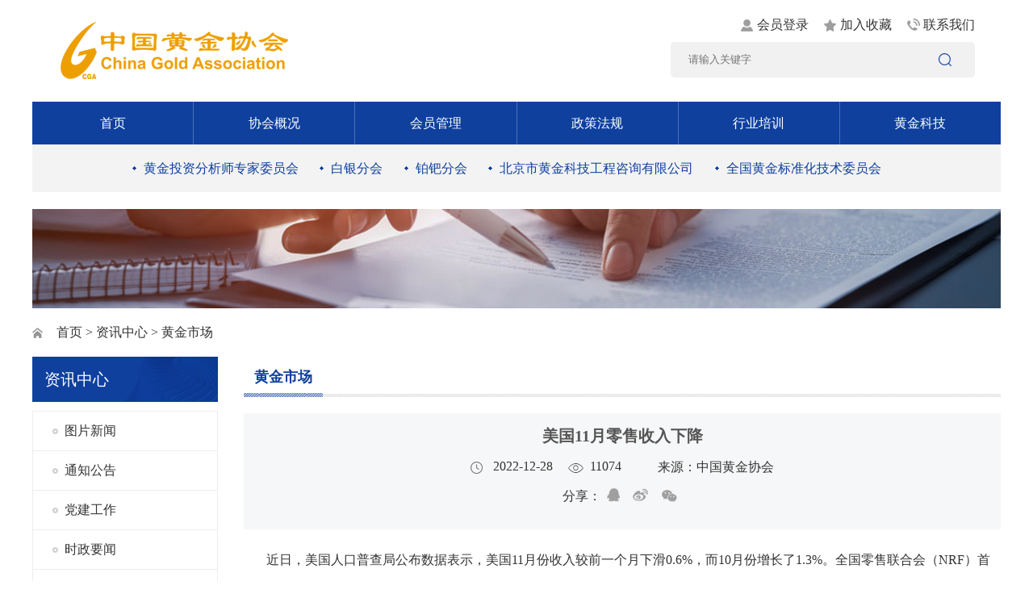

--- FILE ---
content_type: text/html; charset=utf-8
request_url: https://www.cngold.org.cn/news/show-3822.html
body_size: 5010
content:
<!DOCTYPE html>
<html lang="en">

<head>
    <meta http-equiv="Content-Type" content="text/html; charset=utf-8">
    <meta http-equiv="X-UA-Compatible" content="IE=edge,chrome=1">
    <meta name="renderer" content="webkit">
    <meta name="viewport" content="width=device-width, initial-scale=1.0, maximum-scale=1.0, user-scalable=yes">
    <meta name="apple-mobile-web-app-capable" content="yes">
    <meta name="apple-mobile-web-app-status-bar-style" content="black">
    <meta name="format-detection" content="telephone=no">
    <meta name="wap-font-scale" content="no">
    <title>中国黄金协会</title>
    <meta name="keywords" content="中国黄金协会" />
    <meta name="description" content="中国黄金协会" />
    <link rel="stylesheet" href="/public/css/style.css?v=1.0.3">
<link rel="stylesheet" href="/public/css/public.css?v=1.0.1">
<link rel="stylesheet" href="/public/js/swiper/swiper-bundle.min.css">
<script src="/public/js/swiper/swiper-bundle.min.js"></script>
<script src="/public/js/plugin.js"></script>
<script src="/public/js/style.js"></script>
<script src="/scripts/sweet/sweetalert.min.js"></script>
<script src="/scripts/jquery/api.js"></script>
<script src="/public/js/my-js.js"></script>

</head>

<body>
    <div class="w_1200">
        <!-- 头部开始 -->
<!-- pc端头部 -->
<div class="pc_header">

    <div class="header flex justify-between">
        <div class="logo flex align-center"><a href="/"><img src="/public/images/logo.png"></a></div>
        <div class="top_r">
            <div class="top_r_top flex justify-end">
                                                <a href="/user/index.html">会员登录</a>
                                <a href="javascript:;" onclick="shoucang(document.title,window.location)">加入收藏</a>
                                <a href="/contact.html">联系我们</a>
            </div>
            <!-- 搜索框 -->
                        <div class="top_t_bottom flex">
                <input type="text" placeholder="请输入关键字" name="keywords" id="keywords" onkeydown="if(event.keyCode==13){SiteSearch('/search.html', '#keywords');return false};">
                <a href="javascript::" onclick="SiteSearch('/search.html', '#keywords');"></a>
            </div>
        </div>
    </div>
    <!-- 菜单栏 -->
    <ul class="header_nav  flex">
                <li><a href="/index.html">首页</a> </li>
                <li><a href="/about.html">协会概况</a></li>
                <li><a href="/member.html">会员管理</a></li>
                <li><a href="/policies.html">政策法规</a></li>
                <li><a href="/training.html">行业培训</a></li>
                <li><a href="/technology.html">黄金科技</a></li>
                <!--<li><a href="/research.html">黄金政研会</a></li>-->
    </ul>
    <!-- 次菜单 -->
    <div class="nav_item01">
        <div class="nav_item_box">
            <div class="nav_item flex justify-content wrap">
                                                <a href="http://www.cgiac.org.cn" target="_blank">黄金投资分析师专家委员会</a>
                                <a href="http://www.cngold.org.cn/silver.html" target="_blank">白银分会</a>
                                <a href="http://www.cngold.org.cn/platinum.html" target="_blank">铂钯分会</a>
                                <a href="http://www.cngold.org.cn/goldtech.html" target="_blank">北京市黄金科技工程咨询有限公司</a>
                                <a href="http://www.tc379.cn/" target="_blank">全国黄金标准化技术委员会</a>
                            </div>
        </div>
    </div>

</div>
<!-- 手机端头部 -->
<div class="m_header rel">
    <div class="header-m abs  md-db">
        <a href="/" class="logo"><img src="/public/images/logo.png" alt="Logo"></a>
        <div class="m-menu-b"></div>
        <div class="m-menu">
            <ul class="nav hsms">
                <li>
                                        <a href="/index.html">首页</a>
                </li>
                <li>
                                        <a href="/about.html">协会概况</a>
                    <ul class="sub-nav hsms">
                                                <li>
                            <a href="/about-139.html">协会简介</a>
                        </li>
                                                <li>
                            <a href="/about-256.html">协会章程</a>
                        </li>
                                                <li>
                            <a href="/about-258.html">组织机构</a>
                        </li>
                                                <li>
                            <a href="/about-286.html">协会负责人</a>
                        </li>
                                                <li>
                            <a href="/about-312.html">协会顾问</a>
                        </li>
                                                <li>
                            <a href="/about-313.html">监事会</a>
                        </li>
                                                <li>
                            <a href="/about-314.html">协会分支机构及负责人</a>
                        </li>
                                            </ul>
                </li>
                <li>
                                        <a href="/member.html">会员管理</a>
                    <ul class="sub-nav hsms">
                                                <li>
                            <a href="/member-259.html">入会流程</a>
                        </li>
                                                <li>
                            <a href="/member-266.html">入会材料</a>
                        </li>
                                                <li>
                            <a href="/member-267.html">入会申请</a>
                        </li>
                                                <li>
                            <a href="/member-315.html">会费标准</a>
                        </li>
                                                <li>
                            <a href="/member-316.html">会员信息</a>
                        </li>
                                                <li>
                            <a href="/member-317.html">会员服务</a>
                        </li>
                                            </ul>
                </li>
                <li>
                                        <a href="/policies.html">政策法规</a>
                    <ul class="sub-nav hsms">
                                                <li>
                            <a href="/policies-245.html">法律法规</a>
                        </li>
                                                <li>
                            <a href="/policies-262.html">产业政策</a>
                        </li>
                                                <li>
                            <a href="/policies-281.html">黄金标准</a>
                        </li>
                                            </ul>
                </li>
                <li>
                                        <a href="/training.html">行业培训</a>
                    <ul class="sub-nav hsms">
                                                <li>
                            <a href="/training-242.html">黄金投资分析师</a>
                        </li>
                                                <li>
                            <a href="/training-246.html">教育部1+X</a>
                        </li>
                                                <li>
                            <a href="/training-338.html">矿业权评估师</a>
                        </li>
                                                <li>
                            <a href="/training-247.html">其他培训</a>
                        </li>
                                            </ul>
                </li>
                <li>
                                        <a href="/technology.html">黄金科技</a>
                    <ul class="sub-nav hsms">
                                                <li>
                            <a href="/technology-318.html">黄金协会科学技术奖</a>
                        </li>
                                                <li>
                            <a href="/technology-319.html">科学成果评价</a>
                        </li>
                                                <li>
                            <a href="/technology-320.html">新技术推广</a>
                        </li>
                                                <li>
                            <a href="/technology-350.html">黄金技术大会</a>
                        </li>
                                            </ul>
                </li>
                <li>
                                        <a href="/research.html">黄金政研会</a>
                    <ul class="sub-nav hsms">
                                                <li>
                            <a href="/research-321.html">概述</a>
                        </li>
                                                <li>
                            <a href="/research-322.html">政研动态</a>
                        </li>
                                            </ul>
                </li>
            </ul>
        </div>
        <div class="m-search-b"></div>
    </div>
    <div class="fix-search abs wh1 baf dn">
        <div class="mauto wh1 dflr">
            <div class="con wh1 dfcc flex">
                <div class="hide rel tra"></div>
                <form class="row lg-12">
                                        <input class="txt fl" placeholder="请输入搜索内容" type="text" name="tkeywords" id="tkeywords" onkeydown="if(event.keyCode==13){SiteSearch('/search.html', '#tkeywords');return false};">
                    <input class="btn fr" type="button" onclick="SiteSearch('/search.html', '#tkeywords');">
                </form>
            </div>
        </div>
    </div>
</div>
<!-- 头部结束 -->

        <!-- banner区域 -->
 <div class="banner01"><img src="/public/images/banner01.png"></div>
<!-- 当前位置 -->
<div class="dqwz">
    <div class="dqwz01">
                <a href="/index.html">首页</a> &gt
                <a href="/news.html">资讯中心</a> &gt
        黄金市场
    </div>
</div>
<!-- 手机端内页菜单 -->
<div class="main-nav-m dn">
    <div class="title">
        <strong>资讯中心</strong>
        <i></i>
    </div>
    <ul class="hsms">
                <li>
            <a href="/news-323.html">图片新闻</a>
        </li>
                <li>
            <a href="/news-324.html">通知公告</a>
        </li>
                <li>
            <a href="/news-326.html">党建工作</a>
        </li>
                <li>
            <a href="/news-351.html">时政要闻</a>
        </li>
                <li>
            <a href="/news-327.html">黄金矿业</a>
        </li>
                <li>
            <a href="/news-325.html">行业资讯</a>
        </li>
                <li>
            <a href="/news-328.html">黄金消费</a>
        </li>
                <li>
            <a href="/news-329.html">黄金市场</a>
        </li>
                <li>
            <a href="/news-330.html">社会责任</a>
        </li>
                <li>
            <a href="/news-331.html">黄金书屋</a>
        </li>
                <li>
            <a href="/news-332.html">工作交流</a>
        </li>
                <li>
            <a href="/news-333.html">黄金统计</a>
        </li>
                <li>
            <a href="/news-334.html">协会动态</a>
        </li>
            </ul>
</div>
<!-- 手机端内页菜单结束 -->        <div class="main flex justify-between w_auto">
            <div class="left" hsm="fadel">
    <div class="name">资讯中心</div>
    <ul class="submume">
                <li class=""><a href="/news-323.html">图片新闻</a></li>
                <li class=""><a href="/news-324.html">通知公告</a></li>
                <li class=""><a href="/news-326.html">党建工作</a></li>
                <li class=""><a href="/news-351.html">时政要闻</a></li>
                <li class=""><a href="/news-327.html">黄金矿业</a></li>
                <li class=""><a href="/news-325.html">行业资讯</a></li>
                <li class=""><a href="/news-328.html">黄金消费</a></li>
                <li class="current"><a href="/news-329.html">黄金市场</a></li>
                <li class=""><a href="/news-330.html">社会责任</a></li>
                <li class=""><a href="/news-331.html">黄金书屋</a></li>
                <li class=""><a href="/news-332.html">工作交流</a></li>
                <li class=""><a href="/news-333.html">黄金统计</a></li>
                <li class=""><a href="/news-334.html">协会动态</a></li>
            </ul>
</div>            <div class="right" hsm="fader">
                <div class="tab flex">
                    <a href="javascript:;" class="current">黄金市场</a>
                </div>

                <div class="details">
                    <div class="details_top">
                        <div class="t1">美国11月零售收入下降</div>
                        <div class="min flex justify-content">
                            <span>2022-12-28</span>
                            <span>11074</span>
                            <span>来源：中国黄金协会</span>
                        </div>
                        <!-- 分享 -->
                        <div class="fx flex justify-content align-center">
                            分享：
                            <a href="javascript:;" data-social="QQ"><img src="/public/images/qq.png"></a>
                            <a href="javascript:;" data-social="xinlang"><img src="/public/images/wb.png"></a>
                            <a href="javascript:;" data-social="weixin"><img src="/public/images/wx.png"></a>
                        </div>
                    </div>

                    <div class="details_con">
                        <p><span style="font-size: 16px;">&nbsp; &nbsp; &nbsp; &nbsp;近日，美国人口普查局公布数据表示，美国11月份收入较前一个月下滑0.6%，而10月份增长了1.3%。全国零售联合会（NRF）首席经济学家杰克·克莱因亨茨（Jack Kleinhenz）表示：“虽然就业和工资增长以及疫情期间积累的储蓄在11月份支持了假日购物者，但消费者还是受到了通货膨胀和利率上升的影响。”</span></p><p><span style="font-size: 16px;">&nbsp; &nbsp; &nbsp; 11月，美国人口普查局监测的九个类别中有七个类别的销售额同比增长。服装和配饰细分市场（包括珠宝）上涨1.7%。然而，该部门比10月份下降了0.2%。所有产品的在线销售额同比增长8%，但与上个月相比下滑0.9%。根据NRF的计算，美国今年前11个月的零售额增长了7%。</span><br/></p><p><br/></p>
                    </div>
                                        <div class="tab_qh flex space_between flex_wrap gap_7 wrap">
                        <div class="flex_2"><a href="/news/show-3823.html"><span>上一条：深圳黄金珠宝购物节举办</span></a></div>
                        <div class="flex_2"><a href="/news/show-3797.html"><span>下一条：福运由此开启——百泰精工文化黄金品鉴会精彩启幕</span></a></div>
                    </div>
                                        <div class="getBack"><a href="/news-329.html">返回列表</a></div>
                </div>

            </div>
        </div>

    </div>

    <!-- 分享插件新闻详情页用到 -->
    <script src="/public/js/share.js"></script>
    <script src="/public/js/qrcode.min.js"></script>
    <!-- 底部 -->
    <div class="footer " hsm="fadeup">
    <div class="w_1200 flex justify-between">
        <div class="footer_l">
            <div class="address flex wrap justify-between">
                <div class="t1 bg01">办公地址：北京市东城区柳荫公园南街1号</div>
                <div class="t1 bg02">010-51323118</div>
                <div class="t1 bg03">010-51323117</div>
                <div class="t1 bg04">100011</div>
            </div>
            <div class="bq">
                &copy CopyRight 2021 www.cngold.org.cn All Rights Reserved 中国黄金协会版权所有<br> <a href="https://beian.miit.gov.cn/" target="_blank">京ICP备05019022号</a>
                技术支持： 35互联
            </div>
        </div>
        <div class="ewm flex justify-between">
            <div class="ewm01">
                <div class="ewm_img"><img src="/upload/202208/05/202208051424033174.jpg"></div>
                <p>中国黄金协会微信公众号</p>
            </div>
            <div class="ewm01">
                <div class="ewm_img"><img src="/upload/202208/05/202208051424096143.jpg"></div>
                <p>黄金投资分析师微信公众号</p>
            </div>
        </div>
    </div>
</div>
</body>

</html>

--- FILE ---
content_type: text/css
request_url: https://www.cngold.org.cn/public/css/style.css?v=1.0.3
body_size: 3537
content:

/* 头部 */
.w_1200{max-width:1200px;margin:0 auto}
.logo{height:126px}
.logo img{display:block}
.top_r{padding:10px 32px 0 0}
.top_r_top a{line-height:42px;display:inline-block;height:42px;padding-left:20px; margin-right:1.5vw;}
.top_r_top a:nth-child(1){background:url(../images/hy.png) no-repeat left center}
.top_r_top a:nth-child(2){background:url(../images/jr.png) no-repeat left center}
.top_r_top a:nth-child(3){background:url(../images/tel.png) no-repeat left center;margin:0;}
.top_t_bottom{background:#f1f1f1;height:44px;border-radius:5px;width:357px;padding-left:20px;}
.top_t_bottom input{width:80%;background:none}
.top_t_bottom a{width:60px;background:url(..//images/seacher.png) no-repeat center}
.header_nav{height:53px;background:#0f409e}
.header_nav > li{border-right:1px solid #4b71b8;flex:1;line-height:53px;font-size:16px;text-align:center}
.header_nav > li > a{display:block;color:#fff;}
.header_nav > li:last-child{border:none}
.nav_item_box{background:#f3f3f3}
.nav_item a{background:url(../images/nav_d.png) no-repeat left center; padding-left:15px;margin-right:2vw;color:#0f409e; line-height:59px}
.banner{margin:20px 0}
.banner img{width:100%;object-fit: cover;display:block;height:249px}
.header_nav li.current a, .header_nav li a:hover{background:#0a2a7f}

/* 底部 */
.footer{background:#0f409e;padding:23px 0 13px 0;color:#fff;line-height:24px}
.address{padding-top:9px}
.address .t1{margin-right:20px;line-height:36px}
.bg01{background:url(../images/address.png) no-repeat left 10px;padding-left:20px;}
.bg02{background:url(../images/phon.png) no-repeat left 8px;padding-left:30px;}
.bg03{background:url(../images/fax.png) no-repeat left 9px;padding-left:30px;}
.bg04{background:url(../images/emlia.png) no-repeat left 10px;padding-left:25px;}
.ewm{width:230px}
.ewm_img{height:80px;width:95px;text-align:center}
.ewm_img img{max-width:100%;height:80px}
.ewm01{width:95px;text-align:center}
.bq{line-height:36px}

/* 新闻轮播 通知公告  行业新闻  */

.news_banner{width:602px;height:368px}
.news_banner a{display:block}
.news_banner .pic img{width:100%;display:block;height:360px;object-fit: cover;}
.news_banner .tit{background:rgba(0, 0, 0, 0.5);height:45px;line-height:45px;width:100%;z-index:99;left:0;bottom:0;color:#fff}
.news_banner .tit .t1{width:80%;text-overflow:ellipsis;overflow: hidden;white-space: nowrap;padding-left:15px;font-size:16px}
.news_banner .swiper-pagination{width:80px !important; color:#fff; left:86% !important;bottom:14px !important;}
.news_banner .swiper-button-next:after, .news_banner .swiper-button-prev:after{font-size:12px !important;color:#fff}
.news_banner .swiper-button-prev{top:auto; bottom:2px !important; left:auto; right:60px}
.news_banner .swiper-button-next{top:auto; bottom:2px !important; left:auto; right:5px}
.index_news_r{width:calc(100% - 629px);}
.tab{height:50px;background:url(../images/tab_bg.png) repeat-x bottom;line-height:50px;font-size:18px;font-weight:bold}
.tab >a:hover,.tab > a{display:block;color:#000;padding:0 1vw;}
.tab >a.current{background:url(../images/tab_bg_atv.png) repeat-x bottom;color:#0f409e}



.tab span{border-radius:50%;background:#fca543;font-size:14px;color:#fff;line-height:16px;text-align:center;padding:2px 5px;}

.gd{right:0;font-size:14px;font-weight:400}

.news_list_item1{padding:10px 0 0 10px}
.news_list_item1 a{height:38px;line-height:38px}
.news_list_item1 a .t2{background:url(../images/news_d.png) no-repeat left center;font-size:16px;width:75%; text-overflow: ellipsis; overflow: hidden;white-space:nowrap;padding-left:15px;}
.news_list_item1 a .time{color:#868686;line-height:38px;width:calc(100% - 81%); text-align:center}


/* 三张图片 */
.images{margin:16px 0 30px 0;}
.gap_1{margin-left:-9px;margin-right:-9px}
.gap_1 > .col{width:33.33333%}
.gap_1 a{margin:0 9px;display:block}
.gap_1 img{max-width:100%;height:128px;display:block}

/* 协会动态 */
.new_box_l{width:calc(100% - 375px)}
.list{padding:13px 10px 11px 0;}
.list01{padding-top:6px}
.list li{font-size:16px;line-height:38px;background:url(../images/news_d.png) no-repeat left center;padding-left:15px;}
.list li a{display:block;text-overflow:ellipsis; overflow: hidden; white-space:nowrap;width:96%}
.gap_2{margin-left:-40px;}
.gap_2 .col{width:50%}
.gap_2 .col01{padding-left:40px}
.new_box_r{width:389px;height:412px;border-top:3px solid #9c130a;background:#fef7f7;}
.hq_tab a{display:block;padding:0 1.5vw;line-height:64px; color:#393939;font-size:18px}
.hq_tab a:hover{color:#393939;}
.hq_tab a.current{color:#9c130a;font-weight:bold}
.gap_2 .tab {line-height:32px;height:42px}
.tab01{padding:22px;display:none;}
.show{display:block}
.gap_4,.gap_3{margin:0 -20px}
.gap_4 .col,.gap_3 .col{width:33.3333%;}
.gap_4 .col01,.gap_3 .col01{padding:0 20px}
.img{padding-top:13px}
.img a,.img img{display:block}
.img img{max-width:100%;height:109px}
.xzmu_banner{background:url(../images/xzmm.jpg) no-repeat left top;height:328px}
.gap_4{padding-top:15px}
.xzmu_banner .tit{font-size:18px; font-weight:bold;color:#9c130a;padding:20px 0 0 30px}
.imgs{width: 152px;height: 241px}
.imgs img{max-width: 100%;display: block;height: 220px;opacity: 0.5;}
.bannar05 .swiper-slide{height:241px !important; width: 152px;}
.bannar05 .swiper-slide-active .imgs img{opacity: 1;height: 241px;}
.bannar05{width:290px;margin:0 auto;padding-top:30px !important}
.link_bg{background:#f8f8f8;padding:19px 0;margin-top:20px}
.link_tit{color:#0f409e;font-size:18px;padding:0 30px;font-weight:bold;}
.op{width:271px;border:1px solid #d6d6d6;background:#fff;height:60px;;margin-right:15px;padding:0 10px}
.op select{width:100%;height:60px}


/* 会员登录页面 */
.banner01{margin-top:21px}
.banner01 img{max-width:100%;height:123px;display:block;object-fit:cover;}
.dqwz01{height:60px;line-height:60px;background:url(../images/dqwz.png) no-repeat left center; padding-left:30px}
.admin{max-width:691px;margin:0 auto;font-size:18px;padding-bottom:58px}
.admin01{margin:0}
.admin_tit{text-align:center;font-size:30px;font-weight:bold;padding:30px 0 60px 0}
.usname{width:80px;text-align:center;font-weight:bold}
.bd{padding:0 8%;}
.bd input{width:100%;height:56px;border-bottom:1px solid #e7e7e7 !important;}
.color_orang{background:#ed9f00;}
.color_blue{background:#0f409e;}
.login {height:46px;margin:0 auto;line-height:46px;text-align:center;border-radius:5px;margin:45px 8% 0 17%;color:#fff}

#btnSubmit,#btnAccountSubmit{height:50px;width:100%;background:none;color:#fff;font-size:16px}
.wjmm{border-bottom:1px solid #e4e4e4;text-align:center;height:96px;line-height:96px}
.wjmm a{background:url(../images/prowss.png) no-repeat left center; padding-left:30px;color:#ed9f00;}
.wjmm a:hover{color:#ed9f00}
.no_register{font-weight:bold;font-size:30px;text-align:center;padding:40px 0 0px 0;}
/*入会申请 */

.left{width:230px}
.submume{border:1px solid #ededed}
.submume li{line-height:48px;border-bottom:1px solid #ededed}
.submume li a{background:url(../images/iocn.png) no-repeat 24px center;padding-left:39px;font-size:16px;}
.submume li.current a,.submume li a:hover{background:url(../images/icon1.png) no-repeat 24px center;color:#0f409e;font-weight:bold}
.submume li:last-child{border:none}
.right{width:calc(100% - 262px)}
.dowload .col{width:50%; text-align:center; padding-top:10%;}
.dowload .t1{line-height:30px;font-size:16px;padding:15px 0;height:60px}
.dowload_btn a{height:37px;width:127px;background:url(../images/dowload.png)no-repeat 36px center #0d3a98;line-height:37px;color:#fff;padding-left:10px;border-radius:5px}
.dowload_btn a:hover{color:#fff}
.upload{margin-top:16px}
.upload a{height:37px;width:137px;text-align:center;border:1px solid #0d3a98;line-height:37px;border-radius:5px;color:#0d3a98;}
.upload input{position: absolute;font-size: 23px;right: 0;top: 0;opacity: 0;}

.main{padding-bottom:50px}
.name{height:56px;line-height:56px;background:url(../images/tit_bg.png)no-repeat left top;color:#fff;font-size:20px;padding-left:15px;margin-bottom:11px}

/* 图片新闻 */
.news_list li{padding:17px 0;border-bottom:1px solid #f0f0f0;}
.news_list .pic{width:250px}
.news_list .pic img{height:151px;width:100%;object-fit: cover}
.news_con{width:calc(100% - 280px);padding:10px 0 0 0;}
.news_con .t1{font-size:16px;font-weight:bold;color:#000;line-height:36px;height:36px;width:96%;overflow:hidden;}
.news_con .day{color:#999;padding-bottom:12px}
.news_con .con{line-height:24px;color:#5b5b5b;height:48px;width:96%;overflow:hidden;}
.font_yc{text-overflow: ellipsis;overflow:hidden; white-space:nowrap}
.news_list a:hover .news_con .t1{text-decoration:underline}
.about{padding-top:30px}
.about p{line-height:30px;font-size:16px;margin-bottom:20px;word-break: break-all}

/* 下载 */
.downloadCenter{padding-top:18px}
.downloadCenter ul li{background:#f8f8f8;padding-right:10px}
.downloadCenter ul li .t1{background:url(../images/icon02.jpg) no-repeat 30px center; padding-left:67px;width:50%;overflow:hidden;height:58px;line-height:58px;}
.downloadCenter ul li .t1 a{display:block}
.downloadCenter .xz a{margin:0 0.5vw;}
.downloadCenter ul li:nth-child(2n){background:#fff;}
.downloadCenter .xz a:nth-child(1){background:url(../images/icon3.png) no-repeat left center;padding-left:30px;color:#0193de;}
.downloadCenter .xz a:nth-child(2){background:url(../images/icon4.png) no-repeat left center;padding-left:30px;color:#0193de}
.newsList{padding-top:17px}
.newsList li{border-bottom:1px dashed #dadada;line-height:46px;color:#555;}
.newsList li .t1{width:70%;height:46px;font-size:16px;background:url(../images/news_d.png) no-repeat 10px; padding-left:25px}
.newsList li .min{padding-right:10px}
.details{padding-top:20px}
.details img{max-width:100%}
.details_top{background:#f6f7f8; text-align:center;padding:15px 0;}
.details_top .t1{font-size:20px;color:#555;font-weight:bold;padding:0 12%;}
.details_top .min{padding:15px 0 0 0;}
.details_top .min span{margin:0 0.7vw;padding-left:28px}
.details_top .min span:nth-child(1){background:url(../images/min.png) no-repeat left center}
.details_top .min span:nth-child(2){background:url(../images/eye.png) no-repeat left center}
.details_con{padding:20px 0; font-size: 16px !important;line-height: 36px !important; font-family: '微软雅黑' !important;}
.details_con img{max-width:100% !important;margin:0 auto !important;}
.fj{background:url(../images/fj.png) no-repeat left 17px; padding-left:30px;color:#0e3a97;line-height:48px;font-size:16px}
.m_header{display:none;}
.tab01 img{width: 100%;}

/* 会员中心我的消息 */
.member{height:34px;background:#f6f6f6;margin-top:27px}
.vip_botton .fxk,.vip_list li .fxk,.member .fxk{padding-left:14px}
.vip_botton .fxk input,.vip_list li .fxk input,.member .fxk  input{height:18px;width:18px;}
.member_tit{font-size:16px;color:#5d5d5d;font-weight:bold;text-align:center}
.member_tit span:last-child,.member_tit span:first-child{width:140px;text-align:center;}
.vip_tit,.member_tit{width:calc(100% - 37px);}
.vip_list{display:none}
.vip_list li{height:49px}
.vip_list li:nth-child(2n){background:#f6f6f6}
.icon01{display:none}
.vip_tit{font-size:16px;color:#5d5d5d;}
.vip_list li a:hover{color:#5d5d5d;}
.xtxx span{padding:0 8px 0 17px}
.usname01{width:210px;text-align:right;padding-right:20px}
.all span,.del{font-size:16px;padding:10px 0; cursor: pointer}
.del{background:url(../images/del.png)  no-repeat left center;color:#ff8800;margin-left:20px;padding-left:30px}
.xgmm{padding:60px;}
.xtxx{font-size:16px;width:200px}
.vip_t1{overflow:hidden;text-overflow: ellipsis; white-space:nowrap;width:60%;}
.vip_time{width:140px;text-align:center}
@media(max-width:1200px){
    .link_bg .w_1200,.w_auto{max-width:96%;margin: 0 auto;}
}

@media(max-width:1024px){
    .news_list_item a .time{display:none}
    .news_list_item a .t2{width:90%;}
    .downloadCenter ul li{padding-bottom:20px}
    .downloadCenter ul li .xz,.downloadCenter ul li .t1{width:100%}
    .downloadCenter ul li .xz{padding-left:28px;}
    .vip_list li{height:auto;align-items: flex-start;padding:10px 0;}
    .vip_tit{flex-wrap:wrap;}
    .vip_tit .xtxx{height:36px}
    .member {display:none !important}
   
  
}
@media(max-width:768px){
    .gap_4,.gap_3,.index_news{flex-wrap: wrap;}
    .new_box_l,.right,.new_box_l,.index_news_r,.banner02 a, .news_banner{width:100%}
    .news_banner .swiper-button-prev{right:88px}
    .news_banner{height:auto}
    .news_list_item a .time{display:block}
    .gap_1 > .col{width:100%;margin-bottom:15px}
    .img img,.new_box_r,.gap_1 img{width:100%;height:auto;}
    .news_box{flex-direction: column;}
    .gap_4 .col,.gap_3 .col{width:100%}
    .xzmu_banner{background-size:100% 100%;}
    .address .t1{width:100%;}
    .ewm_img{margin-top:60px}
    .m_header{display:block;height:70px;}
    .left,.dqwz,.pc_header{display:none !important}
    .banner01,.banner{margin-top:0;}
    .main{padding-bottom:10px}
    .dowload{padding-bottom:50px} 
    .banner img{height:150px}
.news_banner .pic img{height:auto}
  
}

@media(max-width:640px){
    .news_banner .swiper-button-prev,.news_banner .swiper-button-next{display:none}
    .gap_2 .col{width:100%;}
    .footer .w_1200{flex-direction:column;}
    .ewm_img{margin-top:20px}
    .gap_5  div{width:100%;}
    .link_tit{padding:0;line-height:30px;height:30px;}
    .op{margin:0;width:100%;margin-top:15px;}
    .tab_qh .flex_2{width:100%;margin-bottom:10px}
    .footer .w_1200,.link_bg .w_1200,.w_auto{max-width:93%;margin: 0 auto;}
    .gap_2{margin:0;}
    .gap_2 .col01{padding:0;}
    .details_top .t1{font-size:18px;padding:0 3%;}
    .images{margin-bottom:0;}
    .gap_1 a,.gap_1{margin:0}
    .xgmm{padding:30px 0;}

}

@media(max-width:500px){
    .news_list_item a .time{display:none;}
    .downloadCenter .xz a:last-child{display:none}
    .news_list a{flex-direction:column;}
    .footer .w_1200,.link_bg .w_1200,.w_auto{max-width:89%;margin: 0 auto;}
    .dowload .col,.news_list .pic img,.news_con .con,.news_con .t1,.news_con,.news_list .pic{width:100%;}
    .news_list .pic img{height:auto;}
    .dowload{flex-direction:column}
    .dowload .col{margin-bottom:50px}
    .page{padding:20px 0;}
    .news_banner .swiper-pagination{display:none}
    .op{height:43px}
    .op select{height:40px}
    .newsList li .t1{width:60%}
    .tab_qh a{padding:7px !important}
    .getBack{margin-top:10px !important;}
    .usname01{width:100%;text-align:left}
    .bd01 input{height:30px}
    .bd01{margin-bottom:15px}
    .vip_time{display:none}
    .vip_t1{width:85%}
    .tab{font-size:16px}
    .tab a{padding: 0 2vw;}
    .ma_wrap{flex-wrap:wrap}
    .bd{padding:0;}
    .admin{padding-bottom:0;}
}

--- FILE ---
content_type: application/javascript
request_url: https://www.cngold.org.cn/public/js/style.js
body_size: 503
content:
// 菜单栏切换
$(function () {
  // $('.header_nav > li').hover(function () {
  //   let index = $(this).index();
  //   $(".nav_item_box").eq(index).show().siblings().hide()
  // })
  // banner
  var swiper = new Swiper(".banner", {
    spaceBetween: 30,
    effect: "fade",
    loop: true,
    autoplay: true,
    navigation: {
      nextEl: ".swiper-button-next",
      prevEl: ".swiper-button-prev",
    },
    pagination: {
      el: ".swiper-pagination",
      clickable: true,
    },
  });


  // 新闻轮播
  var mySwiper = new Swiper('.banner02', {
    loop: true, // 循环模式选项
    autoplay: true,
    // 如果需要分页器
    pagination: {
      el: '.swiper-pagination',
      type:'fraction',
     
    },
    // 如果需要前进后退按钮
    navigation: {
      nextEl: '.swiper-button-next',
      prevEl: '.swiper-button-prev',
    },
  })

  // 通知公告  行业新闻tab切换
  $('.tab a').hover(function () {
    $(this).addClass('current').siblings().removeClass('current')
    let index = $(this).index();
    $(".news_list_item").eq(index).show().siblings().hide()
    $(".vip_list").eq(index).show().siblings().hide()
  })


  $('.hq_tab a').hover(function () {
    $(this).addClass('current').siblings().removeClass('current')
    let index = $(this).index();
    $(".tab01").eq(index).show().siblings().hide()
  })

  // 黄金书屋
  var swiper01 = new Swiper(".bannar05", {
    effect: "coverflow",
    grabCursor: true,
    centeredSlides: true,
    slidesPerView: "auto",
    loop: true,
    autoplay: true,
    coverflowEffect: {
      rotate: 50,
      stretch: 0,
      depth: 100,
      modifier: 1,
      slideShadows: false,
    },
    pagination: {
      el: ".swiper-hjh",
    },
  });


})

--- FILE ---
content_type: application/javascript
request_url: https://www.cngold.org.cn/public/js/share.js
body_size: 1383
content:
(function () {
  var share_url = encodeURIComponent(location.href)
  var site_url = encodeURIComponent(location.origin)
  var share_title = encodeURIComponent(document.title)
  var share_pic = $("img:first").prop("src") || "" // 默认的分享图片
  var share_from = $("meta[name='site']").attr('content') || encodeURIComponent(document.title);
  var share_description = $("meta[name='description']").attr('content') || '';

  //QQ
  $("a[data-social='QQ']").click(function (e) {
    window.open('http://connect.qq.com/widget/shareqq/index.html?url=' + share_url + '&title=' + share_title + '&source=' + share_from + '&desc=' + share_description + '&pics=' + share_pic + '', 'newwindow')
  })
    
  //Sina Weibo新浪微博
  $("a[data-social='xinlang']").click(function (e) {
    var param = {
      url: share_url,
      appkey: '678438995',
      title: share_title,
      pic: share_pic,
      ralateUid: '3061825921',
      rnd: new Date().valueOf()
    }
    var temp = []
    for (var p in param) {
      temp.push(p + '=' + encodeURIComponent(param[p] || ''))
    }
    window.open('http://v.t.sina.com.cn/share/share.php?' + temp.join('&'))
  })
    
  //QQ空间
  $("a[data-social='QQkongjian']").click(function (e) {
    window.open('http://sns.qzone.qq.com/cgi-bin/qzshare/cgi_qzshare_onekey?url=' + share_url + '&title=' + share_title + '&pics=' + share_pic + '&site=' + share_from + '', 'newwindow')
  })
    
  //facebook
  $("a[data-social='facebook']").click(function (e) {
    window.open('https://www.facebook.com/sharer/sharer.php?u=' + share_url + '&title=' + share_title + '&description=' + share_description + '&link=' + share_url + '&picture=' + share_pic + '', 'newwindow')
  })
    
  //twitter
  $("a[data-social='twitter']").click(function (e) {
    window.open('https://twitter.com/intent/tweet?text=' + share_title + '&url=' + share_url + '&via=' + site_url + '', 'newwindow')
  })
    
  //linkedin
  $("a[data-social='linkedin']").click(function (e) {
    window.open('http://www.linkedin.com/shareArticle?mini=true&ro=true&title=' + share_title + '&url=' + share_url + '&summary=' + share_description + '&source=' + share_from + '&armin=armin', 'newwindow')
  })
    
  //google
  $("a[data-social='google']").click(function (e) {
    window.open('https://plus.google.com/share?url=' + share_url + '', 'newwindow')
  })
    
  //douban
  $("a[data-social='douban']").click(function (e) {
    window.open('http://shuo.douban.com/!service/share?href=' + share_url + '&name=' + share_title + '&text=' + share_description + '&image=' + share_pic + '&starid=0&aid=0&style=11', 'newwindow')
  })

  //朋友网
  $("a[data-social='pengyouweb']").click(function (e) {
    window.open('http://sns.qzone.qq.com/cgi-bin/qzshare/cgi_qzshare_onekey?to=pengyou&url=' + share_url + '&pics=' + share_pic + '&title=' + share_title + '&site=' + share_from + '', 'newwindow')
  })

  //kaixin开心网
  $("a[data-social='kaixin']").click(function (e) {
    window.open('http://www.kaixin001.com/repaste/bshare.php?rtitle=' + share_title + '&rurl=' + share_url + '&from=' + share_from + '', 'newwindow')
  })
    
  //renren人人网
  $("a[data-social='renren']").click(function (e) {
    window.open('http://widget.renren.com/dialog/share?resourceUrl=' + share_url + '&title=' + share_title + '&images=' + share_pic + '', 'newwindow')
  })

  //tq腾讯微博
  $("a[data-social='tengxun']").click(function (e) {
    window.open('http://share.v.t.qq.com/index.php?c=share&a=index&title=' + share_title + '&site=' + share_from + '&pic=' + share_pic + '&url=' + share_url + '', 'newwindow')
  })

  $("a[data-social='weixin']").click(function (e) {
    $('body').append($('<div class="qrcode_mask"></div><div id="qrcode" class="qrcode none"></div>'))
    if (!$('#qrcode img').length) {
      var qrcode = new QRCode(document.getElementById('qrcode'), {
        text: share_url,
        width: 180,
        height: 180,
        colorDark: '#333333',
        colorLight: '#ffffff',
        correctLevel: QRCode.CorrectLevel.H
      })
    }

    !!$('.qrcode_msg').length || $('#qrcode').append('<p class="t_c qrcode_msg">点击右上角【...】开始分享</p><a class="weixin_close" href="javascript:;">暂不分享</a>')
    $('.qrcode_mask').fadeIn(0)
    $('#qrcode').fadeIn(100)
  })
 
  $('body').delegate('.weixin_close', 'click', function () {

    $('#qrcode, .qrcode_mask').remove()
  })
})();


--- FILE ---
content_type: application/javascript
request_url: https://www.cngold.org.cn/scripts/jquery/api.js
body_size: 672
content:

YG = {
    config: {
        lottery_check_time: 1000, // 倒计时揭晓 检查开奖结果的间隔时间
        lottery_refresh_time_index: 5000, // [首页]页面每次读取最新开奖的间隔时间
        lottery_refresh_time_result: 5000, // [最新揭晓]页面每次读取最新开奖的间隔时间
        lottery_interval_time: 35,// 毫秒倒计时更新器的间隔时间
        shopping_time: 5000,// 正在云购 更新时间
        end: 0
    },
	_api_one: {},

	// 多个请求只生效一个，完成后下次请求才有效
	api_one: function (sendurl,action, params, callback) {
		if (this._api_one[action]) {
			return;
		}

		this.api(sendurl,action, params, callback);
	},

	_api_cached: {},

	// 带缓存
	api_cached: function (webpath, action, params, callback) {
		if (!params) {
			params = {};
		}
		if (!callback) {
			callback = function(){};
		}
		if (typeof(params)=='function') {
			callback = params;
			params = {};
		}
		params['action'] = action;

		var key = $.param(params);
		if (this._api_cached[key]) {
			return callback(this._api_cached[key]);
		}

		$.ajax({
		    type: "POST",
		    url: webpath + 'tools/jsonapi.ashx',
			dataType: 'json',
			cache: false,
			data: params,
			success: function(r){
				YG._api_cached[key] = r;
				callback(r);
			},
			complete: function(){
				delete YG._api_one[action];
			},
			beforeSend: function(){
				YG._api_one[action] = 1;
			}
		});
	},

	api: function (webpath, action, params, callback) {
		if (!params) {
			params = {};
		}
		if (!callback) {
			callback = function(){};
		}
		if (typeof(params)=='function') {
			callback = params;
			params = {};
		}
		params['action'] = action;

		$.ajax({
			type: "POST",
			url: webpath + 'tools/jsonapi.ashx',
			dataType: 'json',
			cache: false,
			data: params,
			success: callback,
			complete: function(){
				delete YG._api_one[action];
			},
			beforeSend: function(){
				YG._api_one[action] = 1;
			}
		});
	},

	_events_data: {},
	_events_callback: {},
	get: function(key, callback){
		if (!callback) {
			return this._events_data[key];
		}
		if (typeof(this._events_data[key]) == 'undefined') {
			if ( typeof(this._events_callback[key]) == 'undefined' ) {
				this._events_callback[key] = new Array();
			}
			this._events_callback[key].push(callback);
		} else {
			callback(this._events_data[key]);
		}
	},
	set: function(key, data){
		this._events_data[key] = data;
		if (this._events_callback[key]) {
			var callback;
			while (callback = this._events_callback[key].shift()) {
				callback(data);
			}
		}
	}
};




--- FILE ---
content_type: application/javascript
request_url: https://www.cngold.org.cn/public/js/my-js.js
body_size: 2101
content:
function SiteSearch(send_url, divTgs) {
    var queryConfig = {
        "se": $.trim($(divTgs).val())
    };
    var setQueryConfig = function () {
        var _str = "";
        for (var o in queryConfig) {
            if (queryConfig[o] != '') {
                _str += o + "=" + encodeURI(queryConfig[o]) + "&";
            }
        }
        var _str = _str.substring(0, _str.length - 1);
        return _str;
    }
    var params = setQueryConfig();
    if (params.length > 0) {
        window.location.href = send_url + "?" + params;
    }
    return false;
}

//切换验证码
function ToggleCode(obj, codeurl) {
    $(obj).find("img").attr("src", codeurl + "?time=" + Math.random());
    return false;
}
var showmsg = function (formObj, msg, callback) {
    if (msg != '' && $.trim(msg)) {
        swal(msg, {
            icon: "warning",
            timer: 2000,
            button: false
        }).then(function (value) {
            if ($(formObj).find("input[name=hidcode]").length > 0) {
                callback();
            }
        });
    }
}
function AjaxInitForm(formObj, btnObj, isDialog, urlObj, callback) {
    var argNum = arguments.length; //参数个数    
    $(formObj).Validform({
        tiptype: function (msg) {
            showmsg(formObj, msg, callback);
        },
        callback: function (form) {
            //AJAX提交表单
            $(form).ajaxSubmit({
                beforeSubmit: formRequest,
                success: formResponse,
                error: formError,
                url: $(formObj).attr("url"),
                type: "post",
                dataType: "json",
                timeout: 60000
            });
            return false;
        }
    });

    //表单提交前
    function formRequest(formData, jqForm, options) {
        $(btnObj).prop("disabled", true);
        $(btnObj).val("提交中...");
    }

    //表单提交后
    function formResponse(data, textStatus) {
        $(btnObj).prop("disabled", false);
        if (argNum == 5) {
            callback();
        }
        if (data.status == 1) {
            $(btnObj).val("提交成功");
            //是否提示，默认不提示
            if (isDialog == 1) {
                swal(data.msg, {
                    icon: "warning",
                    timer: 2000,
                    button: false
                }).then(function (value) {
                    if (data.url) {
                        location.href = data.url;
                    } else if ($(urlObj) && $(urlObj).length > 0) {
                        location.href = $(urlObj).val();
                    } else {
                        location.reload();
                    }
                });

            } else {
                if (data.url) {
                    location.href = data.url;
                } else if ($(urlObj) && $(urlObj).length > 0) {
                    location.href = $(urlObj).val();
                } else {
                    location.reload();
                }
            }
        }
        else {
            swal(data.msg, {
                icon: "warning",
                timer: 2000,
                button: false
            }).then(function (value) {
                if ($(formObj).find("input[name=hidcode]").length > 0) {
                    callback();
                }
                if (data.url) {
                    location.href = data.url;
                }
            });
            $(btnObj).val("重新提交");
        }
    }
    //表单提交出错
    function formError(XMLHttpRequest, textStatus, errorThrown) {
        swal({
            title: '状态：' + textStatus + '；出错提示：' + errorThrown,
            icon: "error"
        })
        if (argNum == 5) {
            callback();
        }
        $(btnObj).prop("disabled", false);
        $(btnObj).val("重新提交");
    }
}
function clickSubmit(sendUrl, msg) {
    var argNum = arguments.length; //参数个数
    var _msg = '您确定要这样操作吗？';
    if (argNum == 2)
        _msg = msg;
    swal(_msg, {
        icon: "warning",
        buttons: {
            cancel: {
                text: "取消",
                value: null,
                visible: true
            },
            confirm: {
                text: "确定",
                value: true
            }
        }
    }).then(function (value) {
        if (value) {
            $.ajax({
                type: "POST",
                url: sendUrl,
                dataType: "json",
                timeout: 20000,
                success: function (data, textStatus) {
                    if (data.status == 1) {
                        swal(data.msg, {
                            icon: "success",
                            timer: 2000,
                            button: false
                        }).then(function (value) {
                            if (data.url) {
                                location.href = data.url;
                            } else {
                                location.reload();
                            }
                        });
                    } else {
                        swal(data.msg, {
                            icon: "warning",
                            timer: 2000,
                            button: false
                        }).then(function (value) {
                            if (data.url) {
                                location.href = data.url;
                            }
                        });
                    }
                },
                error: function (XMLHttpRequest, textStatus, errorThrown) {
                    swal({
                        title: '状态：' + textStatus + '；出错提示：' + errorThrown,
                        icon: "error",
                        buttons: {
                            confirm: {
                                text: "确定",
                                value: true
                            }
                        }
                    });
                }
            });
        }
    });

}
//只允许输入数字
function checkNumber(e) {
    var keynum = window.event ? e.keyCode : e.which;
    if ((48 <= keynum && keynum <= 57) || (96 <= keynum && keynum <= 105) || keynum == 8) {
        return true;
    } else {
        return false;
    }
}
//只允许输入小数
function checkForFloat(obj, e) {
    var isOK = false;
    var key = window.event ? e.keyCode : e.which;
    if ((key > 95 && key < 106) || //小键盘上的0到9  
        (key > 47 && key < 60) ||  //大键盘上的0到9  
        (key == 110 && obj.value.indexOf(".") < 0) || //小键盘上的.而且以前没有输入.  
        (key == 190 && obj.value.indexOf(".") < 0) || //大键盘上的.而且以前没有输入.  
        key == 8 || key == 9 || key == 46 || key == 37 || key == 39) {
        isOK = true;
    } else {
        if (window.event) { //IE
            e.returnValue = false;   //event.returnValue=false 效果相同.    
        } else { //Firefox 
            e.preventDefault();
        }
    }
    return isOK;
}
// 设置为主页,js代码
function SetHome(obj, vrl) {
    try {
        obj.style.behavior = 'url(#default#homepage)'; obj.setHomePage(vrl);
    }
    catch (e) {
        if (window.netscape) {
            try {
                netscape.security.PrivilegeManager.enablePrivilege("UniversalXPConnect");
            }
            catch (e) {
                alert("此操作被浏览器拒绝！\n请在浏览器地址栏输入“about:config”并回车\n然后将 [signed.applets.codebase_principal_support]的值设置为'true',双击即可。");
            }
            var prefs = Components.classes['@mozilla.org/preferences-service;1'].getService(Components.interfaces.nsIPrefBranch);
            prefs.setCharPref('browser.startup.homepage', vrl);
        } else {
            alert("您的浏览器不支持，请按照下面步骤操作：1.打开浏览器设置。2.点击设置网页。3.输入：" + vrl + "点击确定。");
        }
    }
}

// 加入收藏 兼容360和IE6
function shoucang(sTitle, sURL) {
    try {
        window.external.addFavorite(sURL, sTitle);
    }
    catch (e) {
        try {
            window.sidebar.addPanel(sTitle, sURL, "");
        }
        catch (e) {
            alert("加入收藏失败，请使用Ctrl+D进行添加");
        }
    }
}

--- FILE ---
content_type: application/javascript
request_url: https://www.cngold.org.cn/public/js/qrcode.min.js
body_size: 9947
content:
var QRCode;
! function () {
    function a(a) {
        this.mode = c.MODE_8BIT_BYTE, this.data = a, this.parsedData = [];
        for (var b = [], d = 0, e = this.data.length; e > d; d++) {
            var f = this.data.charCodeAt(d);
            f > 65536 ? (b[0] = 240 | (1835008 & f) >>> 18, b[1] = 128 | (258048 & f) >>> 12, b[2] = 128 | (4032 & f) >>> 6, b[3] = 128 | 63 & f) : f > 2048 ? (b[0] = 224 | (61440 & f) >>> 12, b[1] = 128 | (4032 & f) >>> 6, b[2] = 128 | 63 & f) : f > 128 ? (b[0] = 192 | (1984 & f) >>> 6, b[1] = 128 | 63 & f) : b[0] = f, this.parsedData = this.parsedData.concat(b)
        }
        this.parsedData.length != this.data.length && (this.parsedData.unshift(191), this.parsedData.unshift(187), this.parsedData.unshift(239))
    }

    function b(a, b) {
        this.typeNumber = a, this.errorCorrectLevel = b, this.modules = null, this.moduleCount = 0, this.dataCache = null, this.dataList = []
    }

    function i(a, b) {
        if (void 0 == a.length) throw new Error(a.length + "/" + b);
        for (var c = 0; c < a.length && 0 == a[c];) c++;
        this.num = new Array(a.length - c + b);
        for (var d = 0; d < a.length - c; d++) this.num[d] = a[d + c]
    }

    function j(a, b) {
        this.totalCount = a, this.dataCount = b
    }

    function k() {
        this.buffer = [], this.length = 0
    }

    function m() {
        return "undefined" != typeof CanvasRenderingContext2D
    }

    function n() {
        var a = !1,
            b = navigator.userAgent;
        return /android/i.test(b) && (a = !0, aMat = b.toString().match(/android ([0-9]\.[0-9])/i), aMat && aMat[1] && (a = parseFloat(aMat[1]))), a
    }

    function r(a, b) {
        for (var c = 1, e = s(a), f = 0, g = l.length; g >= f; f++) {
            var h = 0;
            switch (b) {
                case d.L:
                    h = l[f][0];
                    break;
                case d.M:
                    h = l[f][1];
                    break;
                case d.Q:
                    h = l[f][2];
                    break;
                case d.H:
                    h = l[f][3]
            }
            if (h >= e) break;
            c++
        }
        if (c > l.length) throw new Error("Too long data");
        return c
    }

    function s(a) {
        var b = encodeURI(a).toString().replace(/\%[0-9a-fA-F]{2}/g, "a");
        return b.length + (b.length != a ? 3 : 0)
    }
    a.prototype = {
        getLength: function () {
            return this.parsedData.length
        },
        write: function (a) {
            for (var b = 0, c = this.parsedData.length; c > b; b++) a.put(this.parsedData[b], 8)
        }
    }, b.prototype = {
        addData: function (b) {
            var c = new a(b);
            this.dataList.push(c), this.dataCache = null
        },
        isDark: function (a, b) {
            if (0 > a || this.moduleCount <= a || 0 > b || this.moduleCount <= b) throw new Error(a + "," + b);
            return this.modules[a][b]
        },
        getModuleCount: function () {
            return this.moduleCount
        },
        make: function () {
            this.makeImpl(!1, this.getBestMaskPattern())
        },
        makeImpl: function (a, c) {
            this.moduleCount = 4 * this.typeNumber + 17, this.modules = new Array(this.moduleCount);
            for (var d = 0; d < this.moduleCount; d++) {
                this.modules[d] = new Array(this.moduleCount);
                for (var e = 0; e < this.moduleCount; e++) this.modules[d][e] = null
            }
            this.setupPositionProbePattern(0, 0), this.setupPositionProbePattern(this.moduleCount - 7, 0), this.setupPositionProbePattern(0, this.moduleCount - 7), this.setupPositionAdjustPattern(), this.setupTimingPattern(), this.setupTypeInfo(a, c), this.typeNumber >= 7 && this.setupTypeNumber(a), null == this.dataCache && (this.dataCache = b.createData(this.typeNumber, this.errorCorrectLevel, this.dataList)), this.mapData(this.dataCache, c)
        },
        setupPositionProbePattern: function (a, b) {
            for (var c = -1; 7 >= c; c++)
                if (!(-1 >= a + c || this.moduleCount <= a + c))
                    for (var d = -1; 7 >= d; d++) - 1 >= b + d || this.moduleCount <= b + d || (this.modules[a + c][b + d] = c >= 0 && 6 >= c && (0 == d || 6 == d) || d >= 0 && 6 >= d && (0 == c || 6 == c) || c >= 2 && 4 >= c && d >= 2 && 4 >= d ? !0 : !1)
        },
        getBestMaskPattern: function () {
            for (var a = 0, b = 0, c = 0; 8 > c; c++) {
                this.makeImpl(!0, c);
                var d = f.getLostPoint(this);
                (0 == c || a > d) && (a = d, b = c)
            }
            return b
        },
        createMovieClip: function (a, b, c) {
            var d = a.createEmptyMovieClip(b, c),
                e = 1;
            this.make();
            for (var f = 0; f < this.modules.length; f++)
                for (var g = f * e, h = 0; h < this.modules[f].length; h++) {
                    var i = h * e,
                        j = this.modules[f][h];
                    j && (d.beginFill(0, 100), d.moveTo(i, g), d.lineTo(i + e, g), d.lineTo(i + e, g + e), d.lineTo(i, g + e), d.endFill())
                }
            return d
        },
        setupTimingPattern: function () {
            for (var a = 8; a < this.moduleCount - 8; a++) null == this.modules[a][6] && (this.modules[a][6] = 0 == a % 2);
            for (var b = 8; b < this.moduleCount - 8; b++) null == this.modules[6][b] && (this.modules[6][b] = 0 == b % 2)
        },
        setupPositionAdjustPattern: function () {
            for (var a = f.getPatternPosition(this.typeNumber), b = 0; b < a.length; b++)
                for (var c = 0; c < a.length; c++) {
                    var d = a[b],
                        e = a[c];
                    if (null == this.modules[d][e])
                        for (var g = -2; 2 >= g; g++)
                            for (var h = -2; 2 >= h; h++) this.modules[d + g][e + h] = -2 == g || 2 == g || -2 == h || 2 == h || 0 == g && 0 == h ? !0 : !1
                }
        },
        setupTypeNumber: function (a) {
            for (var b = f.getBCHTypeNumber(this.typeNumber), c = 0; 18 > c; c++) {
                var d = !a && 1 == (1 & b >> c);
                this.modules[Math.floor(c / 3)][c % 3 + this.moduleCount - 8 - 3] = d
            }
            for (var c = 0; 18 > c; c++) {
                var d = !a && 1 == (1 & b >> c);
                this.modules[c % 3 + this.moduleCount - 8 - 3][Math.floor(c / 3)] = d
            }
        },
        setupTypeInfo: function (a, b) {
            for (var c = this.errorCorrectLevel << 3 | b, d = f.getBCHTypeInfo(c), e = 0; 15 > e; e++) {
                var g = !a && 1 == (1 & d >> e);
                6 > e ? this.modules[e][8] = g : 8 > e ? this.modules[e + 1][8] = g : this.modules[this.moduleCount - 15 + e][8] = g
            }
            for (var e = 0; 15 > e; e++) {
                var g = !a && 1 == (1 & d >> e);
                8 > e ? this.modules[8][this.moduleCount - e - 1] = g : 9 > e ? this.modules[8][15 - e - 1 + 1] = g : this.modules[8][15 - e - 1] = g
            }
            this.modules[this.moduleCount - 8][8] = !a
        },
        mapData: function (a, b) {
            for (var c = -1, d = this.moduleCount - 1, e = 7, g = 0, h = this.moduleCount - 1; h > 0; h -= 2)
                for (6 == h && h--;;) {
                    for (var i = 0; 2 > i; i++)
                        if (null == this.modules[d][h - i]) {
                            var j = !1;
                            g < a.length && (j = 1 == (1 & a[g] >>> e));
                            var k = f.getMask(b, d, h - i);
                            k && (j = !j), this.modules[d][h - i] = j, e--, -1 == e && (g++, e = 7)
                        } if (d += c, 0 > d || this.moduleCount <= d) {
                        d -= c, c = -c;
                        break
                    }
                }
        }
    }, b.PAD0 = 236, b.PAD1 = 17, b.createData = function (a, c, d) {
        for (var e = j.getRSBlocks(a, c), g = new k, h = 0; h < d.length; h++) {
            var i = d[h];
            g.put(i.mode, 4), g.put(i.getLength(), f.getLengthInBits(i.mode, a)), i.write(g)
        }
        for (var l = 0, h = 0; h < e.length; h++) l += e[h].dataCount;
        if (g.getLengthInBits() > 8 * l) throw new Error("code length overflow. (" + g.getLengthInBits() + ">" + 8 * l + ")");
        for (g.getLengthInBits() + 4 <= 8 * l && g.put(0, 4); 0 != g.getLengthInBits() % 8;) g.putBit(!1);
        for (;;) {
            if (g.getLengthInBits() >= 8 * l) break;
            if (g.put(b.PAD0, 8), g.getLengthInBits() >= 8 * l) break;
            g.put(b.PAD1, 8)
        }
        return b.createBytes(g, e)
    }, b.createBytes = function (a, b) {
        for (var c = 0, d = 0, e = 0, g = new Array(b.length), h = new Array(b.length), j = 0; j < b.length; j++) {
            var k = b[j].dataCount,
                l = b[j].totalCount - k;
            d = Math.max(d, k), e = Math.max(e, l), g[j] = new Array(k);
            for (var m = 0; m < g[j].length; m++) g[j][m] = 255 & a.buffer[m + c];
            c += k;
            var n = f.getErrorCorrectPolynomial(l),
                o = new i(g[j], n.getLength() - 1),
                p = o.mod(n);
            h[j] = new Array(n.getLength() - 1);
            for (var m = 0; m < h[j].length; m++) {
                var q = m + p.getLength() - h[j].length;
                h[j][m] = q >= 0 ? p.get(q) : 0
            }
        }
        for (var r = 0, m = 0; m < b.length; m++) r += b[m].totalCount;
        for (var s = new Array(r), t = 0, m = 0; d > m; m++)
            for (var j = 0; j < b.length; j++) m < g[j].length && (s[t++] = g[j][m]);
        for (var m = 0; e > m; m++)
            for (var j = 0; j < b.length; j++) m < h[j].length && (s[t++] = h[j][m]);
        return s
    };
    for (var c = {
            MODE_NUMBER: 1,
            MODE_ALPHA_NUM: 2,
            MODE_8BIT_BYTE: 4,
            MODE_KANJI: 8
        }, d = {
            L: 1,
            M: 0,
            Q: 3,
            H: 2
        }, e = {
            PATTERN000: 0,
            PATTERN001: 1,
            PATTERN010: 2,
            PATTERN011: 3,
            PATTERN100: 4,
            PATTERN101: 5,
            PATTERN110: 6,
            PATTERN111: 7
        }, f = {
            PATTERN_POSITION_TABLE: [
                [],
                [6, 18],
                [6, 22],
                [6, 26],
                [6, 30],
                [6, 34],
                [6, 22, 38],
                [6, 24, 42],
                [6, 26, 46],
                [6, 28, 50],
                [6, 30, 54],
                [6, 32, 58],
                [6, 34, 62],
                [6, 26, 46, 66],
                [6, 26, 48, 70],
                [6, 26, 50, 74],
                [6, 30, 54, 78],
                [6, 30, 56, 82],
                [6, 30, 58, 86],
                [6, 34, 62, 90],
                [6, 28, 50, 72, 94],
                [6, 26, 50, 74, 98],
                [6, 30, 54, 78, 102],
                [6, 28, 54, 80, 106],
                [6, 32, 58, 84, 110],
                [6, 30, 58, 86, 114],
                [6, 34, 62, 90, 118],
                [6, 26, 50, 74, 98, 122],
                [6, 30, 54, 78, 102, 126],
                [6, 26, 52, 78, 104, 130],
                [6, 30, 56, 82, 108, 134],
                [6, 34, 60, 86, 112, 138],
                [6, 30, 58, 86, 114, 142],
                [6, 34, 62, 90, 118, 146],
                [6, 30, 54, 78, 102, 126, 150],
                [6, 24, 50, 76, 102, 128, 154],
                [6, 28, 54, 80, 106, 132, 158],
                [6, 32, 58, 84, 110, 136, 162],
                [6, 26, 54, 82, 110, 138, 166],
                [6, 30, 58, 86, 114, 142, 170]
            ],
            G15: 1335,
            G18: 7973,
            G15_MASK: 21522,
            getBCHTypeInfo: function (a) {
                for (var b = a << 10; f.getBCHDigit(b) - f.getBCHDigit(f.G15) >= 0;) b ^= f.G15 << f.getBCHDigit(b) - f.getBCHDigit(f.G15);
                return (a << 10 | b) ^ f.G15_MASK
            },
            getBCHTypeNumber: function (a) {
                for (var b = a << 12; f.getBCHDigit(b) - f.getBCHDigit(f.G18) >= 0;) b ^= f.G18 << f.getBCHDigit(b) - f.getBCHDigit(f.G18);
                return a << 12 | b
            },
            getBCHDigit: function (a) {
                for (var b = 0; 0 != a;) b++, a >>>= 1;
                return b
            },
            getPatternPosition: function (a) {
                return f.PATTERN_POSITION_TABLE[a - 1]
            },
            getMask: function (a, b, c) {
                switch (a) {
                    case e.PATTERN000:
                        return 0 == (b + c) % 2;
                    case e.PATTERN001:
                        return 0 == b % 2;
                    case e.PATTERN010:
                        return 0 == c % 3;
                    case e.PATTERN011:
                        return 0 == (b + c) % 3;
                    case e.PATTERN100:
                        return 0 == (Math.floor(b / 2) + Math.floor(c / 3)) % 2;
                    case e.PATTERN101:
                        return 0 == b * c % 2 + b * c % 3;
                    case e.PATTERN110:
                        return 0 == (b * c % 2 + b * c % 3) % 2;
                    case e.PATTERN111:
                        return 0 == (b * c % 3 + (b + c) % 2) % 2;
                    default:
                        throw new Error("bad maskPattern:" + a)
                }
            },
            getErrorCorrectPolynomial: function (a) {
                for (var b = new i([1], 0), c = 0; a > c; c++) b = b.multiply(new i([1, g.gexp(c)], 0));
                return b
            },
            getLengthInBits: function (a, b) {
                if (b >= 1 && 10 > b) switch (a) {
                    case c.MODE_NUMBER:
                        return 10;
                    case c.MODE_ALPHA_NUM:
                        return 9;
                    case c.MODE_8BIT_BYTE:
                        return 8;
                    case c.MODE_KANJI:
                        return 8;
                    default:
                        throw new Error("mode:" + a)
                } else if (27 > b) switch (a) {
                    case c.MODE_NUMBER:
                        return 12;
                    case c.MODE_ALPHA_NUM:
                        return 11;
                    case c.MODE_8BIT_BYTE:
                        return 16;
                    case c.MODE_KANJI:
                        return 10;
                    default:
                        throw new Error("mode:" + a)
                } else {
                    if (!(41 > b)) throw new Error("type:" + b);
                    switch (a) {
                        case c.MODE_NUMBER:
                            return 14;
                        case c.MODE_ALPHA_NUM:
                            return 13;
                        case c.MODE_8BIT_BYTE:
                            return 16;
                        case c.MODE_KANJI:
                            return 12;
                        default:
                            throw new Error("mode:" + a)
                    }
                }
            },
            getLostPoint: function (a) {
                for (var b = a.getModuleCount(), c = 0, d = 0; b > d; d++)
                    for (var e = 0; b > e; e++) {
                        for (var f = 0, g = a.isDark(d, e), h = -1; 1 >= h; h++)
                            if (!(0 > d + h || d + h >= b))
                                for (var i = -1; 1 >= i; i++) 0 > e + i || e + i >= b || (0 != h || 0 != i) && g == a.isDark(d + h, e + i) && f++;
                        f > 5 && (c += 3 + f - 5)
                    }
                for (var d = 0; b - 1 > d; d++)
                    for (var e = 0; b - 1 > e; e++) {
                        var j = 0;
                        a.isDark(d, e) && j++, a.isDark(d + 1, e) && j++, a.isDark(d, e + 1) && j++, a.isDark(d + 1, e + 1) && j++, (0 == j || 4 == j) && (c += 3)
                    }
                for (var d = 0; b > d; d++)
                    for (var e = 0; b - 6 > e; e++) a.isDark(d, e) && !a.isDark(d, e + 1) && a.isDark(d, e + 2) && a.isDark(d, e + 3) && a.isDark(d, e + 4) && !a.isDark(d, e + 5) && a.isDark(d, e + 6) && (c += 40);
                for (var e = 0; b > e; e++)
                    for (var d = 0; b - 6 > d; d++) a.isDark(d, e) && !a.isDark(d + 1, e) && a.isDark(d + 2, e) && a.isDark(d + 3, e) && a.isDark(d + 4, e) && !a.isDark(d + 5, e) && a.isDark(d + 6, e) && (c += 40);
                for (var k = 0, e = 0; b > e; e++)
                    for (var d = 0; b > d; d++) a.isDark(d, e) && k++;
                var l = Math.abs(100 * k / b / b - 50) / 5;
                return c += 10 * l
            }
        }, g = {
            glog: function (a) {
                if (1 > a) throw new Error("glog(" + a + ")");
                return g.LOG_TABLE[a]
            },
            gexp: function (a) {
                for (; 0 > a;) a += 255;
                for (; a >= 256;) a -= 255;
                return g.EXP_TABLE[a]
            },
            EXP_TABLE: new Array(256),
            LOG_TABLE: new Array(256)
        }, h = 0; 8 > h; h++) g.EXP_TABLE[h] = 1 << h;
    for (var h = 8; 256 > h; h++) g.EXP_TABLE[h] = g.EXP_TABLE[h - 4] ^ g.EXP_TABLE[h - 5] ^ g.EXP_TABLE[h - 6] ^ g.EXP_TABLE[h - 8];
    for (var h = 0; 255 > h; h++) g.LOG_TABLE[g.EXP_TABLE[h]] = h;
    i.prototype = {
        get: function (a) {
            return this.num[a]
        },
        getLength: function () {
            return this.num.length
        },
        multiply: function (a) {
            for (var b = new Array(this.getLength() + a.getLength() - 1), c = 0; c < this.getLength(); c++)
                for (var d = 0; d < a.getLength(); d++) b[c + d] ^= g.gexp(g.glog(this.get(c)) + g.glog(a.get(d)));
            return new i(b, 0)
        },
        mod: function (a) {
            if (this.getLength() - a.getLength() < 0) return this;
            for (var b = g.glog(this.get(0)) - g.glog(a.get(0)), c = new Array(this.getLength()), d = 0; d < this.getLength(); d++) c[d] = this.get(d);
            for (var d = 0; d < a.getLength(); d++) c[d] ^= g.gexp(g.glog(a.get(d)) + b);
            return new i(c, 0).mod(a)
        }
    }, j.RS_BLOCK_TABLE = [
        [1, 26, 19],
        [1, 26, 16],
        [1, 26, 13],
        [1, 26, 9],
        [1, 44, 34],
        [1, 44, 28],
        [1, 44, 22],
        [1, 44, 16],
        [1, 70, 55],
        [1, 70, 44],
        [2, 35, 17],
        [2, 35, 13],
        [1, 100, 80],
        [2, 50, 32],
        [2, 50, 24],
        [4, 25, 9],
        [1, 134, 108],
        [2, 67, 43],
        [2, 33, 15, 2, 34, 16],
        [2, 33, 11, 2, 34, 12],
        [2, 86, 68],
        [4, 43, 27],
        [4, 43, 19],
        [4, 43, 15],
        [2, 98, 78],
        [4, 49, 31],
        [2, 32, 14, 4, 33, 15],
        [4, 39, 13, 1, 40, 14],
        [2, 121, 97],
        [2, 60, 38, 2, 61, 39],
        [4, 40, 18, 2, 41, 19],
        [4, 40, 14, 2, 41, 15],
        [2, 146, 116],
        [3, 58, 36, 2, 59, 37],
        [4, 36, 16, 4, 37, 17],
        [4, 36, 12, 4, 37, 13],
        [2, 86, 68, 2, 87, 69],
        [4, 69, 43, 1, 70, 44],
        [6, 43, 19, 2, 44, 20],
        [6, 43, 15, 2, 44, 16],
        [4, 101, 81],
        [1, 80, 50, 4, 81, 51],
        [4, 50, 22, 4, 51, 23],
        [3, 36, 12, 8, 37, 13],
        [2, 116, 92, 2, 117, 93],
        [6, 58, 36, 2, 59, 37],
        [4, 46, 20, 6, 47, 21],
        [7, 42, 14, 4, 43, 15],
        [4, 133, 107],
        [8, 59, 37, 1, 60, 38],
        [8, 44, 20, 4, 45, 21],
        [12, 33, 11, 4, 34, 12],
        [3, 145, 115, 1, 146, 116],
        [4, 64, 40, 5, 65, 41],
        [11, 36, 16, 5, 37, 17],
        [11, 36, 12, 5, 37, 13],
        [5, 109, 87, 1, 110, 88],
        [5, 65, 41, 5, 66, 42],
        [5, 54, 24, 7, 55, 25],
        [11, 36, 12],
        [5, 122, 98, 1, 123, 99],
        [7, 73, 45, 3, 74, 46],
        [15, 43, 19, 2, 44, 20],
        [3, 45, 15, 13, 46, 16],
        [1, 135, 107, 5, 136, 108],
        [10, 74, 46, 1, 75, 47],
        [1, 50, 22, 15, 51, 23],
        [2, 42, 14, 17, 43, 15],
        [5, 150, 120, 1, 151, 121],
        [9, 69, 43, 4, 70, 44],
        [17, 50, 22, 1, 51, 23],
        [2, 42, 14, 19, 43, 15],
        [3, 141, 113, 4, 142, 114],
        [3, 70, 44, 11, 71, 45],
        [17, 47, 21, 4, 48, 22],
        [9, 39, 13, 16, 40, 14],
        [3, 135, 107, 5, 136, 108],
        [3, 67, 41, 13, 68, 42],
        [15, 54, 24, 5, 55, 25],
        [15, 43, 15, 10, 44, 16],
        [4, 144, 116, 4, 145, 117],
        [17, 68, 42],
        [17, 50, 22, 6, 51, 23],
        [19, 46, 16, 6, 47, 17],
        [2, 139, 111, 7, 140, 112],
        [17, 74, 46],
        [7, 54, 24, 16, 55, 25],
        [34, 37, 13],
        [4, 151, 121, 5, 152, 122],
        [4, 75, 47, 14, 76, 48],
        [11, 54, 24, 14, 55, 25],
        [16, 45, 15, 14, 46, 16],
        [6, 147, 117, 4, 148, 118],
        [6, 73, 45, 14, 74, 46],
        [11, 54, 24, 16, 55, 25],
        [30, 46, 16, 2, 47, 17],
        [8, 132, 106, 4, 133, 107],
        [8, 75, 47, 13, 76, 48],
        [7, 54, 24, 22, 55, 25],
        [22, 45, 15, 13, 46, 16],
        [10, 142, 114, 2, 143, 115],
        [19, 74, 46, 4, 75, 47],
        [28, 50, 22, 6, 51, 23],
        [33, 46, 16, 4, 47, 17],
        [8, 152, 122, 4, 153, 123],
        [22, 73, 45, 3, 74, 46],
        [8, 53, 23, 26, 54, 24],
        [12, 45, 15, 28, 46, 16],
        [3, 147, 117, 10, 148, 118],
        [3, 73, 45, 23, 74, 46],
        [4, 54, 24, 31, 55, 25],
        [11, 45, 15, 31, 46, 16],
        [7, 146, 116, 7, 147, 117],
        [21, 73, 45, 7, 74, 46],
        [1, 53, 23, 37, 54, 24],
        [19, 45, 15, 26, 46, 16],
        [5, 145, 115, 10, 146, 116],
        [19, 75, 47, 10, 76, 48],
        [15, 54, 24, 25, 55, 25],
        [23, 45, 15, 25, 46, 16],
        [13, 145, 115, 3, 146, 116],
        [2, 74, 46, 29, 75, 47],
        [42, 54, 24, 1, 55, 25],
        [23, 45, 15, 28, 46, 16],
        [17, 145, 115],
        [10, 74, 46, 23, 75, 47],
        [10, 54, 24, 35, 55, 25],
        [19, 45, 15, 35, 46, 16],
        [17, 145, 115, 1, 146, 116],
        [14, 74, 46, 21, 75, 47],
        [29, 54, 24, 19, 55, 25],
        [11, 45, 15, 46, 46, 16],
        [13, 145, 115, 6, 146, 116],
        [14, 74, 46, 23, 75, 47],
        [44, 54, 24, 7, 55, 25],
        [59, 46, 16, 1, 47, 17],
        [12, 151, 121, 7, 152, 122],
        [12, 75, 47, 26, 76, 48],
        [39, 54, 24, 14, 55, 25],
        [22, 45, 15, 41, 46, 16],
        [6, 151, 121, 14, 152, 122],
        [6, 75, 47, 34, 76, 48],
        [46, 54, 24, 10, 55, 25],
        [2, 45, 15, 64, 46, 16],
        [17, 152, 122, 4, 153, 123],
        [29, 74, 46, 14, 75, 47],
        [49, 54, 24, 10, 55, 25],
        [24, 45, 15, 46, 46, 16],
        [4, 152, 122, 18, 153, 123],
        [13, 74, 46, 32, 75, 47],
        [48, 54, 24, 14, 55, 25],
        [42, 45, 15, 32, 46, 16],
        [20, 147, 117, 4, 148, 118],
        [40, 75, 47, 7, 76, 48],
        [43, 54, 24, 22, 55, 25],
        [10, 45, 15, 67, 46, 16],
        [19, 148, 118, 6, 149, 119],
        [18, 75, 47, 31, 76, 48],
        [34, 54, 24, 34, 55, 25],
        [20, 45, 15, 61, 46, 16]
    ], j.getRSBlocks = function (a, b) {
        var c = j.getRsBlockTable(a, b);
        if (void 0 == c) throw new Error("bad rs block @ typeNumber:" + a + "/errorCorrectLevel:" + b);
        for (var d = c.length / 3, e = [], f = 0; d > f; f++)
            for (var g = c[3 * f + 0], h = c[3 * f + 1], i = c[3 * f + 2], k = 0; g > k; k++) e.push(new j(h, i));
        return e
    }, j.getRsBlockTable = function (a, b) {
        switch (b) {
            case d.L:
                return j.RS_BLOCK_TABLE[4 * (a - 1) + 0];
            case d.M:
                return j.RS_BLOCK_TABLE[4 * (a - 1) + 1];
            case d.Q:
                return j.RS_BLOCK_TABLE[4 * (a - 1) + 2];
            case d.H:
                return j.RS_BLOCK_TABLE[4 * (a - 1) + 3];
            default:
                return void 0
        }
    }, k.prototype = {
        get: function (a) {
            var b = Math.floor(a / 8);
            return 1 == (1 & this.buffer[b] >>> 7 - a % 8)
        },
        put: function (a, b) {
            for (var c = 0; b > c; c++) this.putBit(1 == (1 & a >>> b - c - 1))
        },
        getLengthInBits: function () {
            return this.length
        },
        putBit: function (a) {
            var b = Math.floor(this.length / 8);
            this.buffer.length <= b && this.buffer.push(0), a && (this.buffer[b] |= 128 >>> this.length % 8), this.length++
        }
    };
    var l = [
            [17, 14, 11, 7],
            [32, 26, 20, 14],
            [53, 42, 32, 24],
            [78, 62, 46, 34],
            [106, 84, 60, 44],
            [134, 106, 74, 58],
            [154, 122, 86, 64],
            [192, 152, 108, 84],
            [230, 180, 130, 98],
            [271, 213, 151, 119],
            [321, 251, 177, 137],
            [367, 287, 203, 155],
            [425, 331, 241, 177],
            [458, 362, 258, 194],
            [520, 412, 292, 220],
            [586, 450, 322, 250],
            [644, 504, 364, 280],
            [718, 560, 394, 310],
            [792, 624, 442, 338],
            [858, 666, 482, 382],
            [929, 711, 509, 403],
            [1003, 779, 565, 439],
            [1091, 857, 611, 461],
            [1171, 911, 661, 511],
            [1273, 997, 715, 535],
            [1367, 1059, 751, 593],
            [1465, 1125, 805, 625],
            [1528, 1190, 868, 658],
            [1628, 1264, 908, 698],
            [1732, 1370, 982, 742],
            [1840, 1452, 1030, 790],
            [1952, 1538, 1112, 842],
            [2068, 1628, 1168, 898],
            [2188, 1722, 1228, 958],
            [2303, 1809, 1283, 983],
            [2431, 1911, 1351, 1051],
            [2563, 1989, 1423, 1093],
            [2699, 2099, 1499, 1139],
            [2809, 2213, 1579, 1219],
            [2953, 2331, 1663, 1273]
        ],
        o = function () {
            var a = function (a, b) {
                this._el = a, this._htOption = b
            };
            return a.prototype.draw = function (a) {
                function g(a, b) {
                    var c = document.createElementNS("http://www.w3.org/2000/svg", a);
                    for (var d in b) b.hasOwnProperty(d) && c.setAttribute(d, b[d]);
                    return c
                }
                var b = this._htOption,
                    c = this._el,
                    d = a.getModuleCount();
                Math.floor(b.width / d), Math.floor(b.height / d), this.clear();
                var h = g("svg", {
                    viewBox: "0 0 " + String(d) + " " + String(d),
                    width: "100%",
                    height: "100%",
                    fill: b.colorLight
                });
                h.setAttributeNS("http://www.w3.org/2000/xmlns/", "xmlns:xlink", "http://www.w3.org/1999/xlink"), c.appendChild(h), h.appendChild(g("rect", {
                    fill: b.colorDark,
                    width: "1",
                    height: "1",
                    id: "template"
                }));
                for (var i = 0; d > i; i++)
                    for (var j = 0; d > j; j++)
                        if (a.isDark(i, j)) {
                            var k = g("use", {
                                x: String(i),
                                y: String(j)
                            });
                            k.setAttributeNS("http://www.w3.org/1999/xlink", "href", "#template"), h.appendChild(k)
                        }
            }, a.prototype.clear = function () {
                for (; this._el.hasChildNodes();) this._el.removeChild(this._el.lastChild)
            }, a
        }(),
        p = "svg" === document.documentElement.tagName.toLowerCase(),
        q = p ? o : m() ? function () {
            function a() {
                this._elImage.src = this._elCanvas.toDataURL("image/png"), this._elImage.style.display = "block", this._elCanvas.style.display = "none"
            }

            function d(a, b) {
                var c = this;
                if (c._fFail = b, c._fSuccess = a, null === c._bSupportDataURI) {
                    var d = document.createElement("img"),
                        e = function () {
                            c._bSupportDataURI = !1, c._fFail && _fFail.call(c)
                        },
                        f = function () {
                            c._bSupportDataURI = !0, c._fSuccess && c._fSuccess.call(c)
                        };
                    return d.onabort = e, d.onerror = e, d.onload = f, d.src = "[data-uri]", void 0
                }
                c._bSupportDataURI === !0 && c._fSuccess ? c._fSuccess.call(c) : c._bSupportDataURI === !1 && c._fFail && c._fFail.call(c)
            }
            if (this._android && this._android <= 2.1) {
                var b = 1 / window.devicePixelRatio,
                    c = CanvasRenderingContext2D.prototype.drawImage;
                CanvasRenderingContext2D.prototype.drawImage = function (a, d, e, f, g, h, i, j) {
                    if ("nodeName" in a && /img/i.test(a.nodeName))
                        for (var l = arguments.length - 1; l >= 1; l--) arguments[l] = arguments[l] * b;
                    else "undefined" == typeof j && (arguments[1] *= b, arguments[2] *= b, arguments[3] *= b, arguments[4] *= b);
                    c.apply(this, arguments)
                }
            }
            var e = function (a, b) {
                this._bIsPainted = !1, this._android = n(), this._htOption = b, this._elCanvas = document.createElement("canvas"), this._elCanvas.width = b.width, this._elCanvas.height = b.height, a.appendChild(this._elCanvas), this._el = a, this._oContext = this._elCanvas.getContext("2d"), this._bIsPainted = !1, this._elImage = document.createElement("img"), this._elImage.style.display = "none", this._el.appendChild(this._elImage), this._bSupportDataURI = null
            };
            return e.prototype.draw = function (a) {
                var b = this._elImage,
                    c = this._oContext,
                    d = this._htOption,
                    e = a.getModuleCount(),
                    f = d.width / e,
                    g = d.height / e,
                    h = Math.round(f),
                    i = Math.round(g);
                b.style.display = "none", this.clear();
                for (var j = 0; e > j; j++)
                    for (var k = 0; e > k; k++) {
                        var l = a.isDark(j, k),
                            m = k * f,
                            n = j * g;
                        c.strokeStyle = l ? d.colorDark : d.colorLight, c.lineWidth = 1, c.fillStyle = l ? d.colorDark : d.colorLight, c.fillRect(m, n, f, g), c.strokeRect(Math.floor(m) + .5, Math.floor(n) + .5, h, i), c.strokeRect(Math.ceil(m) - .5, Math.ceil(n) - .5, h, i)
                    }
                this._bIsPainted = !0
            }, e.prototype.makeImage = function () {
                this._bIsPainted && d.call(this, a)
            }, e.prototype.isPainted = function () {
                return this._bIsPainted
            }, e.prototype.clear = function () {
                this._oContext.clearRect(0, 0, this._elCanvas.width, this._elCanvas.height), this._bIsPainted = !1
            }, e.prototype.round = function (a) {
                return a ? Math.floor(1e3 * a) / 1e3 : a
            }, e
        }() : function () {
            var a = function (a, b) {
                this._el = a, this._htOption = b
            };
            return a.prototype.draw = function (a) {
                for (var b = this._htOption, c = this._el, d = a.getModuleCount(), e = Math.floor(b.width / d), f = Math.floor(b.height / d), g = ['<table style="border:0;border-collapse:collapse;">'], h = 0; d > h; h++) {
                    g.push("<tr>");
                    for (var i = 0; d > i; i++) g.push('<td style="border:0;border-collapse:collapse;padding:0;margin:0;width:' + e + "px;height:" + f + "px;background-color:" + (a.isDark(h, i) ? b.colorDark : b.colorLight) + ';"></td>');
                    g.push("</tr>")
                }
                g.push("</table>"), c.innerHTML = g.join("");
                var j = c.childNodes[0],
                    k = (b.width - j.offsetWidth) / 2,
                    l = (b.height - j.offsetHeight) / 2;
                k > 0 && l > 0 && (j.style.margin = l + "px " + k + "px")
            }, a.prototype.clear = function () {
                this._el.innerHTML = ""
            }, a
        }();
    QRCode = function (a, b) {
        if (this._htOption = {
                width: 256,
                height: 256,
                typeNumber: 4,
                colorDark: "#000000",
                colorLight: "#ffffff",
                correctLevel: d.H
            }, "string" == typeof b && (b = {
                text: b
            }), b)
            for (var c in b) this._htOption[c] = b[c];
        "string" == typeof a && (a = document.getElementById(a)), this._android = n(), this._el = a, this._oQRCode = null, this._oDrawing = new q(this._el, this._htOption), this._htOption.text && this.makeCode(this._htOption.text)
    }, QRCode.prototype.makeCode = function (a) {
        this._oQRCode = new b(r(a, this._htOption.correctLevel), this._htOption.correctLevel), this._oQRCode.addData(a), this._oQRCode.make(), this._el.title = a, this._oDrawing.draw(this._oQRCode), this.makeImage()
    }, QRCode.prototype.makeImage = function () {
        "function" == typeof this._oDrawing.makeImage && (!this._android || this._android >= 3) && this._oDrawing.makeImage()
    }, QRCode.prototype.clear = function () {
        this._oDrawing.clear()
    }, QRCode.CorrectLevel = d
}();